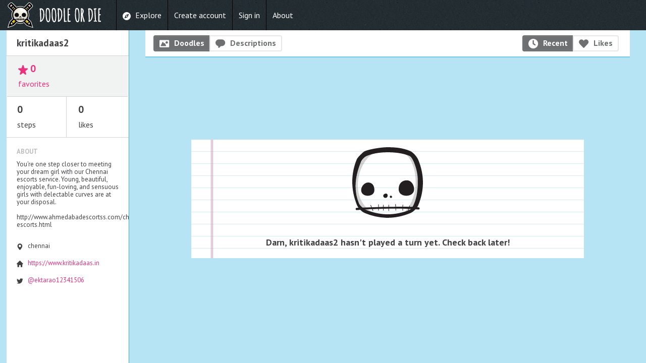

--- FILE ---
content_type: text/html; charset=utf-8
request_url: https://doodleordie.com/profile/kritikadaas2
body_size: 31507
content:


<!doctype html>
<html class="no-js chrome" lang="en">
<head>
    <meta charset="utf-8">
    <meta http-equiv="X-UA-Compatible" content="IE=edge,chrome=1">

    <title>kritikadaas2 on Doodle or Die</title>

    <meta name="description" content="The most addictive doodling game on the planet.">

    <meta name="viewport" content="width=device-width, initial-scale=1, maximum-scale=1, user-scalable=no">

    <meta itemprop="name" content="kritikadaas2 on Doodle or Die">
    <meta itemprop="description" content="The most addictive and hilarious doodling game on the planet. See what happens when you combine telephone with doodling. ">
    <meta itemprop="image" content="https://dodcdn.s3.amazonaws.com/assets/852249b9/images/logo_for_stripe.png">
    <meta property="og:title" content="kritikadaas2 on Doodle or Die" />
    <meta property="og:description" content="The most addictive and hilarious doodling game on the planet. See what happens when you combine telephone with doodling. ">
    <meta property="og:type" content="website" />
    <meta property="og:url" content="https://doodleordie.com/profile/kritikadaas2" />
    <meta property="og:image" content="https://dodcdn.s3.amazonaws.com/assets/852249b9/images/logo_for_stripe.png" />
    <meta property="og:site_name" content="Doodle or Die" />
    <meta property="fb:app_id" content="281697128537109" />
    <meta property="fb:admins" content="4300365,503635152" />

    <link href='https://fonts.googleapis.com/css?family=PT+Sans:400,700' rel='stylesheet' type='text/css'>
    <link rel="stylesheet" href="//dodcdn.s3.amazonaws.com/assets/8dc10594/css/icons.css"><link rel="stylesheet" href="//dodcdn.s3.amazonaws.com/assets/852249b9/compiled/dod.min.css">
</head>

<body id="page_profile" class="layout_sidebar ">
<div id="fb-root"></div>


<div class="hide">
    <div class="colors"></div>
    <div class="sizes"></div>
</div>

<header role="banner" id="top">
    <div id="brand">
        <a href="/" class="text">
            <span>DOODLE OR DIE</span>
        </a>
    </div>

    <div id="nav" role="navigation">
    <ul id="main_nav">

        <li class="nav_item nav_explore">
            <a href="/explore" class="icon icon-compass ">
                <span class="label">Explore</span>
            </a>
        </li>


    
        <li class="nav_item nav_create_account">
            <a href="/create-account">
                <span class="label">Create account</span>
            </a>
        </li>
        
        <li class="nav_item nav_create_account">
            <a href="/signin">
                <span class="label">Sign in</span>
            </a>
        </li>

        <li class="nav_item">
            <a href="/about">
                About
            </a>
        </li>




    </ul>

    

    <!-- Mobile nav -->
    <ul id="mobile_nav">
        <li>
            <a href="/explore">Explore</a>
        </li>

        

            <li><a href="/create-account">Create account</a></li>
            <li><a href="/signin">Sign in</a></li>
            <li><a href="/about">About</a></li>

        
    </ul>
</div>

</header>

<div id="body_content">
<!-- ////////////////////////////////////////////////////////////////////////////// -->
<!-- SIDEBAR -->

<div id="sidebar" data-magellan-expedition="fixed">
    
    <h2 class="name">
    kritikadaas2
    
</h2>


<div class="statistics">
    <ul>
        
            <li class="favorites" data-profile-player-id="wHFSsqjAs">
                <div class="half">
                    <a class="followers" href=#>
                        <span class="icon-star number num-following">0</span>
                        <span class="label">favorites</span>
                    </a>
                </div>
                <div class="half">
                     
                </div>
            </li>
        
        
        <li class="icon-link">
            <span class="number">0</span>
            <span class="label">steps</span>
        </li>
        <li class="icon-heart">
            <span class="number js-global-like-listener">0</span>
            <span class="label">likes</span>
        </li>
    </ul>
</div>



    <div class="information">

        

            <div id="bio_basics">
                <h3>About</h3>
                <p>
                    You're one step closer to meeting your dream girl with our Chennai escorts service. Young, beautiful, enjoyable, fun-loving, and sensuous girls with delectable curves are at your disposal.<br /><br />http://www.ahmedabadescortss.com/chennai-escorts.html<br />
                </p>
            </div>

        

        
            <ul>
                
                    <li class="icon-map_pointer">chennai</li>
                
                
                    <li class="icon-house"><a href="https://www.kritikadaas.in">https://www.kritikadaas.in</a></li>
                
                
                    <li class="icon-twitter"><a href="http://twitter.com/ektarao12341506">@ektarao12341506</a></li>
                
            </ul>
        
    </div>

    

    

    <div class="ad-wrapper">
        <div class="advertisement" data-location="profile-side" data-network="amazon" >
            <iframe src="//rcm-na.amazon-adsystem.com/e/cm?o=1&p=14&l=ur1&category=electronics&f=ifr&linkID=be83b1867b5b6785222d00d30d6ac2bb&t=doodleordie-20&tracking_id=doodleordie-20" width="160" height="600" scrolling="no" border="0" marginwidth="0" style="border:none;" frameborder="0"></iframe>
        </div>

        <div class="ad-note">
            
                &nbsp; 
            
        </div>

    </div>


</div>

<!-- ////////////////////////////////////////////////////////////////////////////// -->
<!-- GRID -->

<div id="content" class="spread container">
    

    <!-- /////////////////////////////////// -->
    <!-- Errors -->    
    <div class="alert-message hide"></div>


    <!-- /////////////////////////////////// -->
    <!-- Profile sort -->

    
    

    <div class="sort">
        
        <div class="half">
            <div class="sort-buttons">
                <a data-category="doodles" rel="nofollow" href="/profile/kritikadaas2/doodles"
                   class="sort-button icon-picture selected">Doodles</a>
                
                <a data-category="descriptions" rel="nofollow" href="/profile/kritikadaas2/descriptions"
                   class="sort-button icon-comment ">Descriptions</a>
            </div>
        </div>

        <div class="half right">

            <div class="sort-buttons right">
                <a data-sort="likes" rel="nofollow" href="/profile/kritikadaas2/doodles/date"
                   class="sort-button icon-clock selected">Recent</a>

                <a data-sort="date" rel="nofollow" href="/profile/kritikadaas2/doodles/likes"
                   class="sort-button icon-heart ">Likes</a>
            </div>

            
            
        </div>

    </div>

    

    <div class="ad-wrapper">
        <div class="advertisement" data-location="profile-top" data-network="amazon" >
            <iframe src="//rcm-na.amazon-adsystem.com/e/cm?o=1&p=48&l=ur1&category=artscrafts&banner=1FJHWSST6BHRZGDGM7R2&f=ifr&linkID=431b8b3446ca54ca0e041f888f3680e7&t=doodleordie-20&tracking_id=doodleordie-20" width="728" height="90" scrolling="no" border="0" marginwidth="0" style="border:none;" frameborder="0"></iframe>
        </div>

        <div class="ad-note">
            
                &nbsp; 
            
        </div>

    </div>


    <!-- /////////////////////////////////// -->
    <!-- Ghost Player/No steps notes -->

    

        <div class="basic_note">

            <div class="skelly">
                <svg version="1.1" id="Layer_1" xmlns="http://www.w3.org/2000/svg" xmlns:xlink="http://www.w3.org/1999/xlink" x="0px" y="0px" viewBox="0 0 200 200" enable-background="new 0 0 200 200" xml:space="preserve"><g><g><g><g><path fill="#0E1010" d="M56.155-97.434c-7.354,0.782-13.908,2.573-13.801,3.58c0.106,1.011,6.127,0.924,13.481,0.141c7.352-0.78,13.261-1.963,13.152-2.973C68.84-98.066,63.511-98.217,56.155-97.434z"/><path fill="#0E1010" d="M86.564-91.425c-2.021,0.213-4.392,2.119-4.177,4.137c0.213,2.015,2.02,3.476,4.039,3.26c2.017-0.211,3.48-2.021,3.266-4.037C89.479-90.083,88.583-91.642,86.564-91.425z"/><path fill="#0E1010" d="M94.895-88.798c-1.008,0.108-1.457,1.161-1.35,2.169c0.106,1.01,1.004,1.736,2.014,1.631c1.013-0.107,1.744-1.01,1.637-2.018C97.087-88.025,95.905-88.903,94.895-88.798z"/><path fill="#0E1010" d="M120.307-105.865c-8.647,0.921-16.687,2.293-16.547,3.61c0.092,0.881,7.154,0.605,15.794-0.315c8.652-0.919,15.609-2.134,15.515-3.012C134.977-106.462,128.954-106.781,120.307-105.865z"/><path fill="#0E1010" d="M141.96-77.42c3.913-13.149,5.186-26.104,3.838-38.78c-0.457-4.298-1.223-8.564-2.283-12.797c-0.671,0.184-1.358,0.298-2.057,0.298c-0.225,0-0.454-0.008-0.678-0.029c-0.743-0.067-1.483-0.243-2.204-0.519l-4.062-1.566c1.44,5.078,2.354,10.249,2.83,15.739c1.01,11.761,1.169,23.431-2.417,35.521c-0.473,1.47-1.213,3.541-2.149,5.528c-1.513,0.095-3.16,0.229-4.854,0.359c0.165-0.713,0.349-1.423,0.595-2.125c0.067-0.197-0.768-0.024-0.864,0.234c-0.228,0.646-0.392,1.308-0.551,1.964c-3.098,0.265-6.449,0.588-10.009,0.95c-0.089-1.037-0.148-2.085-0.121-3.127c0.019-0.384-0.859-0.133-0.867,0.191c-0.027,1.016,0.029,2.022,0.105,3.03c-3.449,0.359-7.062,0.767-10.8,1.204c-0.222-1.38-0.454-2.752-0.722-4.118c-0.083-0.427-0.947-0.113-0.855,0.329c0.251,1.291,0.47,2.593,0.681,3.895c-3.475,0.405-7.032,0.846-10.63,1.291c-0.121-1.135-0.241-2.269-0.362-3.405c-0.028-0.254-0.891,0-0.857,0.326c0.114,1.069,0.228,2.131,0.341,3.198c-2.699,0.34-5.419,0.686-8.126,1.048c-0.103-1.083-0.189-2.155-0.293-3.238c-0.045-0.416-0.916-0.157-0.879,0.181c0.106,1.059,0.188,2.117,0.286,3.171c-2.329,0.311-4.65,0.618-6.964,0.932c-0.156-1.475-0.313-2.952-0.47-4.43c-0.013-0.113-0.882,0.101-0.857,0.327c0.148,1.41,0.299,2.812,0.448,4.224c-3.586,0.483-7.123,0.976-10.564,1.456c-0.617-1.083-1.237-2.163-1.823-3.26c-0.207-0.384-1.056-0.041-0.858,0.327c0.554,1.034,1.138,2.049,1.72,3.067c-5.057,0.719-9.903,1.412-14.351,2.066c-2.782-1.899-5.565-4.272-6.541-5.982C31.564-92.2,32.572-116.111,39.79-140.433c1.033-3.214,4.884-7.976,7.808-9.663c11.151-6.093,22.815-8.744,34.441-9.981c1.602-0.17,3.233-0.318,4.885-0.442l-2.786-0.887c-0.571-0.178-1.09-0.415-1.589-0.675l-1.061-0.554l-1.181,0.184l-0.568,0.105l-17.458,1.181c-0.206,0.016-0.384,0.023-0.555,0.023c-0.242,0-0.482-0.013-0.716-0.034c-1.632-0.145-3.13-0.777-4.359-1.739c-6.281,1.985-11.51,4.099-13.57,5.668c-2.394,1.817-10.04,11.105-10.83,14.087c-7.633,25.409-4.592,52.427,8.569,76.491l0.04,0.057c0.686,1.207,1.634,2.441,2.737,3.641c-1.004,0.148-1.982,0.3-2.925,0.44c-1.15,0.17-1.743,1.01-1.635,2.02c0.074,0.688,0.554,1.272,1.139,1.521c1.062-0.119,2.137-0.262,3.212-0.407c0.952-0.203,2.067-0.419,3.304-0.656c0.057,0.048,0.118,0.083,0.176,0.135c2.65-0.422,5.336-0.889,8.056-1.401c-0.103-0.041-0.189-0.076-0.292-0.119c1.585-0.265,3.298-0.532,5.066-0.805c26.282-5.271,54.922-13.111,78.744-8.361c1.677-0.038,3.311-0.062,4.834-0.062c0.978,0.005,1.742-1.016,1.634-2.023c-0.108-1.01-1.002-1.62-2.022-1.631c-0.667-0.024-1.438-0.029-2.244-0.024c0.534-1.031,0.993-2.042,1.302-3.011L141.96-77.42z"/><path fill="#0E1010" d="M41.061-58.878c0.61-0.156,1.4-0.335,2.326-0.521c-1.075,0.146-2.149,0.288-3.212,0.407C40.458-58.864,40.752-58.802,41.061-58.878z"/><path fill="#0E1010" d="M61.951-54.856c2.058-0.316,4.199-0.643,6.455-0.978c0.527,0.956,1.063,1.901,1.531,2.873c0.19,0.395,1.046,0.052,0.859-0.326c-0.444-0.91-0.942-1.796-1.429-2.685c2.982-0.44,6.114-0.881,9.353-1.326c0.104,0.97,0.206,1.944,0.309,2.906c0.013,0.113,0.882-0.092,0.856-0.327c-0.095-0.896-0.19-1.799-0.286-2.698c2.297-0.312,4.634-0.618,7.009-0.923c0.155,0.982,0.337,1.958,0.627,2.927c0.107,0.346,0.965,0.03,0.855-0.332c-0.267-0.886-0.441-1.801-0.588-2.709c2.66-0.34,5.356-0.672,8.074-0.996c0.137,1.288,0.275,2.587,0.412,3.878c0.027,0.254,0.896-0.003,0.86-0.338c-0.129-1.207-0.258-2.428-0.388-3.646c3.579-0.418,7.185-0.823,10.766-1.193c0.127,0.975,0.271,1.944,0.378,2.922c0.052,0.491,0.94,0.281,0.892-0.148c-0.108-0.964-0.248-1.917-0.37-2.871c3.61-0.378,7.2-0.721,10.694-1.021c0.135,1.042,0.275,2.088,0.395,3.141c0.04,0.389,0.91,0.105,0.869-0.191c-0.116-1.01-0.243-2.021-0.372-3.024c3.098-0.268,6.119-0.5,9.036-0.694c-0.111,0.926-0.189,1.863-0.26,2.803c-10.567,5.361-22.412,8.782-33.212,9.934c-11.626,1.233-25.221-0.127-37.403-3.741c-0.205-0.062-0.446-0.178-0.688-0.28c-2.721,0.502-5.403,0.982-8.057,1.407c2.517,2.033,5.331,3.713,7.855,4.51l0.065,0.016c13.125,3.9,26.179,5.199,38.785,3.862c12.606-1.342,25.094-5.358,37.106-11.929l0.054-0.035c2.622-1.493,5.355-4.159,7.543-7.11c0.062,0,0.1,0,0.162-0.006C116.885-67.96,88.241-60.117,61.951-54.856z M130.934-61.084c-0.513,0.281-1.045,0.535-1.569,0.805c0.062-0.802,0.138-1.606,0.228-2.409c1.091-0.067,2.189-0.143,3.243-0.191C132.238-62.115,131.601-61.468,130.934-61.084z"/><path fill="#0E1010" d="M48.178-61.454l5.063,10.243c0,0,2.259-2.662,8.71-3.646c6.455-0.978,70.176-9.522,70.176-9.522l1.785-8.658c0,0-19.703,0.98-26.506,1.872c-6.805,0.891-25.314,3.433-25.314,3.433L48.178-61.454z"/></g><path opacity="0.2" fill="#231F20" d="M134.515-130.813l-4.17-1.608c6.175,19.619,6.53,46.093-8.674,67.373c1.825-0.28,4.729-2.188,7-3.432c2.922-1.683,5.228-7.856,6.257-11.073c3.586-12.09,3.427-23.76,2.417-35.521C136.869-120.564,135.955-125.735,134.515-130.813z"/><path opacity="0.2" fill="#231F20" d="M56.758-154.322c-3.249-0.11-6.14,2.579-9.161,4.227c-2.923,1.688-6.774,6.449-7.808,9.663c-7.217,24.321-8.226,48.232,3.946,70.493c1.683,2.928,8.662,7.867,11.877,8.898c3.686,1.091,4.943,3.33,11.343,2.649C26.66-76.745,33.837-135.248,56.758-154.322z"/></g></g><g><path d="M161.723-118.102c1.678,7.851-0.815,16.354-7.277,22.031c-0.986,0.867-2.036,1.609-3.119,2.276c0.691-0.024,1.383-0.067,2.076-0.153c12.566-1.577,21.476-13.041,19.898-25.607L161.723-118.102z"/></g><path d="M59.187-169.272l-0.004-0.116c-0.067-1.01,0.249-1.932,0.871-2.766l12.551-16.692l-11.646,0.767c-1.384,0.09-2.618-0.955-2.71-2.341c-0.089-1.388,0.994-2.622,2.377-2.714l16.743-1.105c1.383-0.094,2.623,1,2.712,2.38l0.007,0.113c0.071,1.011-0.249,1.901-0.867,2.766l-12.562,16.694l12.1-0.793c1.386-0.09,2.621,0.996,2.716,2.379c0.092,1.383-0.995,2.587-2.382,2.679l-17.188,1.129C60.514-166.802,59.274-167.888,59.187-169.272z"/><path d="M83.927-169.902l0.032-0.107c0.331-1.037,0.902-1.607,2.061-2.264l12.037-7.008l-7.586-2.412c-1.214-0.389-1.907-1.668-1.523-2.884c0.388-1.218,1.71-1.903,2.928-1.518l11.918,3.792c1.533,0.488,2.357,1.736,1.946,3.021l-0.032,0.108c-0.326,1.04-0.899,1.601-2.061,2.263l-12.07,6.994l7.944,2.525c1.215,0.39,1.896,1.71,1.514,2.928c-0.392,1.215-1.699,1.863-2.914,1.475l-12.238-3.892C84.343-167.371,83.52-168.616,83.927-169.902z"/><path d="M103.428-163.834l0.073-0.083c0.659-0.772,1.525-1.216,2.549-1.378l20.636-3.246l-8.896-7.559c-1.054-0.895-1.213-2.509-0.316-3.564c0.905-1.059,2.541-1.191,3.6-0.292l12.785,10.858c1.053,0.897,1.186,2.539,0.289,3.598l-0.073,0.087c-0.656,0.771-1.499,1.186-2.547,1.377l-20.635,3.249l9.233,7.848c1.059,0.896,1.188,2.541,0.291,3.6c-0.898,1.054-2.511,1.156-3.572,0.263l-13.125-11.154C102.661-161.13,102.533-162.775,103.428-163.834z"/><path d="M126.907-142.361l0.04-0.105c0.392-1.013,1.002-1.547,2.193-2.131l12.436-6.268l-7.424-2.862c-1.193-0.465-1.807-1.78-1.348-2.971c0.457-1.194,1.818-1.796,3.009-1.34l11.661,4.507c1.504,0.578,2.255,1.875,1.769,3.133l-0.043,0.103c-0.392,1.016-0.996,1.548-2.192,2.137l-12.475,6.249l7.778,3.003c1.19,0.456,1.796,1.82,1.334,3.003c-0.459,1.191-1.81,1.764-2.992,1.305l-11.98-4.626C127.169-139.807,126.421-141.098,126.907-142.361z"/><path d="M154.499-134.938l-0.017-0.116c-0.129-1.004,0.122-1.944,0.687-2.819l11.401-17.5l-11.563,1.553c-1.383,0.185-2.682-0.782-2.865-2.16c-0.184-1.372,0.812-2.682,2.188-2.865l16.627-2.228c1.375-0.182,2.685,0.82,2.868,2.192l0.02,0.11c0.132,1.008-0.127,1.915-0.687,2.82l-11.401,17.505l12.015-1.612c1.372-0.187,2.682,0.815,2.865,2.195c0.184,1.369-0.821,2.639-2.195,2.822l-17.073,2.29C155.992-132.568,154.683-133.568,154.499-134.938z"/><g><g><path d="M110.893-160.787l20.635-3.249c1.048-0.191,1.891-0.605,2.547-1.377l0.073-0.087c0.896-1.059,0.764-2.7-0.289-3.598l-12.785-10.858c-0.473-0.401-1.06-0.597-1.645-0.597c-0.728,0-1.453,0.302-1.955,0.889c-0.896,1.056-0.737,2.67,0.316,3.564l8.896,7.559l-20.636,3.246c-0.886,0.141-1.646,0.507-2.263,1.1c-0.037,0.194-0.061,0.389-0.121,0.581c-0.185,0.572-0.471,1.087-0.823,1.542c0.029,0.691,0.321,1.369,0.877,1.841l13.125,11.154c0.481,0.405,1.075,0.605,1.665,0.605c0.711,0,1.416-0.292,1.907-0.868c0.897-1.059,0.768-2.703-0.291-3.6L110.893-160.787z"/></g><g><path d="M78.917-173.086c-0.053,0-0.106,0.002-0.159,0.006l-12.1,0.793l12.562-16.694c0.618-0.864,0.938-1.755,0.867-2.766l-0.007-0.113c-0.085-1.324-1.231-2.386-2.546-2.386c-0.055,0-0.11,0.002-0.166,0.006l-16.743,1.105c-1.383,0.092-2.466,1.326-2.377,2.714c0.088,1.33,1.229,2.347,2.546,2.347c0.055,0,0.109-0.002,0.164-0.006l11.646-0.767l-12.551,16.692c-0.622,0.834-0.938,1.756-0.871,2.766l0.004,0.116c0.084,1.33,1.23,2.385,2.553,2.385c0.055,0,0.109-0.002,0.164-0.006l17.188-1.129c0.821-0.055,1.53-0.504,1.958-1.145c-0.007-0.503,0.065-1.017,0.228-1.526l0.032-0.107l0.007-0.025l0.008-0.024c0.025-0.08,0.059-0.148,0.086-0.226C81.151-172.223,80.108-173.086,78.917-173.086z"/></g><g><path d="M147.475-153.531l-11.661-4.507c-0.271-0.104-0.549-0.152-0.824-0.152c-0.938,0-1.831,0.569-2.185,1.492c-0.459,1.19,0.154,2.506,1.348,2.971l7.424,2.862l-12.436,6.268c-1.191,0.584-1.802,1.118-2.193,2.131l-0.04,0.105c-0.486,1.264,0.262,2.555,1.766,3.136l11.98,4.626c0.276,0.107,0.562,0.158,0.842,0.158c0.923,0,1.799-0.55,2.15-1.463c0.462-1.183-0.144-2.547-1.334-3.003l-7.778-3.003l12.475-6.249c1.196-0.589,1.801-1.121,2.192-2.137l0.043-0.103C149.729-151.656,148.979-152.953,147.475-153.531z"/></g><g><path d="M99.521-167.391l-7.944-2.525l12.07-6.994c1.161-0.662,1.734-1.223,2.061-2.263l0.032-0.108c0.411-1.285-0.413-2.533-1.946-3.021l-11.918-3.792c-0.23-0.073-0.464-0.108-0.695-0.108c-0.989,0-1.918,0.639-2.232,1.626c-0.384,1.216,0.31,2.495,1.523,2.884l7.586,2.412l-12.037,7.008c-0.9,0.511-1.44,0.976-1.795,1.642c0.013,0.661-0.091,1.308-0.317,1.916c0.22,0.811,0.924,1.501,1.975,1.836l12.238,3.892c0.238,0.076,0.48,0.112,0.718,0.112c0.497,0,0.976-0.161,1.368-0.446c0.157-0.718,0.462-1.405,0.924-2.026C101.054-166.264,100.441-167.095,99.521-167.391z"/></g><g><path d="M182.329-138.626c-0.356-2.692-2.123-5.126-4.61-6.353l-3.679-1.812l4.011-6.144c1.288-2.096,1.782-4.352,1.467-6.712c-0.511-3.802-3.668-6.815-7.505-7.156c-0.246-0.021-0.494-0.035-0.737-0.035c-0.359,0-0.719,0.024-1.078,0.073l-16.622,2.228c-1.931,0.26-3.673,1.199-5.039,2.728l-1.675,1.872l-7.103-2.733l0.546-2.968c0.156-0.861,0.208-1.559,0.156-2.188c-0.178-2.214-1.204-4.224-2.884-5.647l-12.79-10.867c-1.305-1.107-2.9-1.773-4.618-1.925c-0.246-0.019-0.486-0.032-0.731-0.032c-1.764,0-3.527,0.592-4.964,1.66l-2.688,2.002l-2.214-2.515c-1.081-1.224-2.477-2.131-4.046-2.628l-11.897-3.786c-0.571-0.184-1.161-0.3-1.732-0.354c-0.185-0.014-0.37-0.022-0.555-0.022c-0.547,0-1.115,0.062-1.742,0.192l-3.196,0.673l-1.01-3.109c-1.025-3.167-3.894-5.486-7.134-5.773c-0.242-0.019-0.482-0.032-0.73-0.032l-0.54,0.019l-16.74,1.102c-2.204,0.144-4.225,1.148-5.685,2.814c-1.464,1.666-2.192,3.803-2.047,6.012c0.179,2.68,1.641,5.109,3.921,6.503l3.426,2.091l-4.404,5.85c-1.492,1.99-2.167,4.244-2.004,6.708c0.262,4.04,3.511,7.358,7.554,7.716c0.233,0.021,0.474,0.034,0.716,0.034c0.171,0,0.349-0.008,0.555-0.023l17.458-1.181l0.568-0.105l1.181-0.184l1.061,0.554c0.499,0.26,1.018,0.497,1.589,0.675l12.215,3.887c0.368,0.116,0.756,0.162,1.265,0.24l1.161,0.173l0.843,0.823l0.38,0.43l13.126,11.156c1.271,1.077,2.816,1.744,4.348,1.915l3.146,0.138l0.597,2.717c0.603,2.722,2.611,4.99,5.385,6.062l11.975,4.618c0.721,0.275,1.461,0.451,2.204,0.519c0.224,0.021,0.453,0.029,0.678,0.029c1.663,0,3.284-0.529,4.693-1.539l2.62-1.866l2.174,2.368c1.444,1.572,3.354,2.539,5.355,2.723c0.248,0.019,0.496,0.029,0.739,0.029c0.37,0,0.737-0.023,1.089-0.07l17.07-2.284C179.736-129.949,182.937-134.113,182.329-138.626z M122.521-147.546c-0.997,1.169-2.459,1.84-4.012,1.84c-1.261,0-2.484-0.446-3.456-1.264l-13.123-11.153c-0.727-0.616-1.223-1.396-1.527-2.233c-0.496,0.159-1.022,0.246-1.565,0.246c-0.529,0-1.054-0.082-1.556-0.242l-12.241-3.893c-1.266-0.404-2.279-1.135-2.971-2.044c-0.812,0.598-1.772,0.959-2.797,1.026l-17.188,1.129c-0.116,0.007-0.231,0.011-0.347,0.011c-2.802,0-5.136-2.185-5.312-4.975l-0.003-0.041l-0.001-0.041l-0.003-0.076c-0.095-1.607,0.395-3.18,1.424-4.561l8.928-11.875l-5.637,0.371c-0.114,0.008-0.228,0.012-0.341,0.012c-2.792,0-5.122-2.166-5.306-4.936c-0.188-2.922,2.035-5.457,4.955-5.65l16.736-1.104c0.119-0.009,0.237-0.013,0.354-0.013c2.796,0,5.126,2.185,5.307,4.983l0.005,0.086c0.112,1.598-0.351,3.135-1.377,4.568l-0.02,0.027l-0.02,0.027l-8.938,11.877l6.089-0.398c0.112-0.008,0.225-0.012,0.336-0.012c1.739,0,3.302,0.849,4.278,2.162c0.457-0.387,0.946-0.697,1.433-0.973l6.65-3.873l-1.651-0.523c-2.665-0.854-4.153-3.703-3.314-6.357c0.676-2.125,2.632-3.552,4.867-3.552c0.521,0,1.035,0.079,1.533,0.237l11.92,3.793c1.545,0.492,2.765,1.479,3.435,2.775c0.591,1.146,0.703,2.457,0.314,3.695l-0.036,0.121c-0.651,2.077-1.985,3.072-3.312,3.828l-6.661,3.86l1.993,0.634c1.408,0.451,2.471,1.472,3.05,2.725c0.674-0.35,1.409-0.602,2.205-0.728l14.682-2.31l-4.301-3.654c-1.067-0.906-1.726-2.177-1.854-3.578c-0.131-1.426,0.302-2.806,1.226-3.894c1.009-1.18,2.487-1.856,4.057-1.856c1.263,0,2.482,0.445,3.435,1.254l12.789,10.862c2.225,1.896,2.497,5.256,0.609,7.484l-0.081,0.097c-1.033,1.215-2.432,1.99-4.156,2.306l-0.033,0.006l-0.034,0.005l-14.683,2.312l4.639,3.942c1.077,0.912,1.734,2.201,1.849,3.628C123.876-150,123.437-148.626,122.521-147.546z M178.301-134.303c-0.866,1.106-2.106,1.818-3.493,2.004l-17.078,2.29c-0.227,0.03-0.458,0.046-0.687,0.046c-2.661,0-4.933-1.98-5.281-4.584l-0.022-0.154c-0.207-1.613,0.176-3.229,1.112-4.682l8.109-12.447l-5.588,0.751c-0.233,0.031-0.471,0.047-0.705,0.047c-0.927,0-1.8-0.252-2.566-0.676c0.087,0.772,0.01,1.559-0.279,2.307l-0.014,0.036l-0.015,0.036l-0.029,0.069c-0.787,2.005-2.164,2.906-3.519,3.573l-6.884,3.448l1.938,0.749c1.271,0.486,2.274,1.444,2.828,2.696c0.553,1.25,0.585,2.633,0.097,3.883c-0.745,1.935-2.646,3.234-4.73,3.234c-0.632,0-1.252-0.116-1.838-0.344l-11.981-4.627c-2.943-1.137-4.384-4.021-3.354-6.696l0.046-0.121c0.788-2.038,2.239-2.972,3.527-3.604l6.867-3.461l-1.614-0.622c-2.611-1.018-3.923-3.952-2.927-6.536c0.749-1.956,2.664-3.27,4.768-3.27c0.622,0,1.232,0.113,1.821,0.339l11.656,4.505c0.331,0.127,0.637,0.286,0.932,0.456c-0.173-1.381,0.197-2.757,1.054-3.88c0.866-1.136,2.113-1.864,3.51-2.051l16.632-2.228c0.227-0.03,0.457-0.046,0.686-0.046c2.639,0,4.895,1.949,5.276,4.545l0.011,0.062l0.012,0.062l0.008,0.062c0.207,1.583-0.155,3.143-1.076,4.633l-0.018,0.027l-0.018,0.027l-8.111,12.453l6.034-0.81c0.232-0.031,0.469-0.048,0.703-0.048c2.658,0,4.926,1.985,5.276,4.616C179.564-136.825,179.183-135.431,178.301-134.303z"/></g><g><path d="M174.101-140.08c-0.109,0-0.22,0.008-0.33,0.022l-12.015,1.612l11.401-17.505c0.56-0.905,0.818-1.812,0.687-2.82l-0.02-0.11c-0.169-1.264-1.294-2.214-2.545-2.214c-0.106,0-0.215,0.007-0.323,0.021l-16.627,2.228c-1.375,0.184-2.371,1.493-2.188,2.865c0.169,1.265,1.276,2.183,2.526,2.183c0.111,0,0.225-0.007,0.339-0.022l11.563-1.553l-11.401,17.5c-0.564,0.875-0.815,1.815-0.687,2.819l0.017,0.116c0.169,1.261,1.293,2.209,2.544,2.209c0.107,0,0.216-0.007,0.324-0.021l17.073-2.29c1.374-0.184,2.379-1.453,2.195-2.822C176.467-139.131,175.347-140.08,174.101-140.08z"/></g></g></g><g><g><path fill="#231F20" d="M159.607,16.682c7.675,3.358,17.772,15.008,21.13,22.683l0.04,0.095c8.37,20.086,12.555,40.312,12.555,60.541c0,20.228-4.185,40.455-12.555,60.541l-0.04,0.095c-3.358,7.675-12.334,16.649-20.008,20.008l-0.095,0.04c-20.057,8.357-40.425,12.595-60.541,12.595c-20.115,0-40.484-4.237-60.541-12.595l-0.095-0.04c-7.674-3.358-16.649-12.334-20.007-20.008l-0.041-0.095C2.672,120.369,2.406,77.231,18.719,38.422c1.738-4.559,15.36-17.938,19.434-20.404c7.937-4.808,41.826-11.296,61.941-11.296C120.21,6.722,139.551,8.324,159.607,16.682z M41.796,171.902c18.611,7.747,39.838,12.176,58.39,12.176c18.551,0,39.505-3.912,58.116-11.66c4.896-2.165,9.568-11.514,11.734-16.412c7.69-18.475,9.383-36.919,9.763-55.642c0.385-18.938-2.696-35.845-10.476-54.533c-2.165-4.898-6.519-13.988-11.416-16.154c-18.611-7.747-39.261-9.595-57.812-9.595S62.7,22.31,44.089,30.057c-4.898,2.167-11.772,9.041-13.937,13.939c-15.469,37.16-21.071,74.713-5.604,111.874C26.715,160.768,36.897,169.736,41.796,171.902z"/></g><path fill="#231F20" d="M65.115,120.04c0,9.659-7.831,14.939-17.49,14.939s-17.489-5.28-17.489-14.939S38.898,100,48.558,100S65.115,106.802,65.115,120.04z"/><path fill="#231F20" d="M100.094,134.979c0,3.22-2.61,5.829-5.83,5.829c-3.219,0-5.829-2.609-5.829-5.829c0-3.221,4.067-5.83,7.287-5.83S100.094,131.759,100.094,134.979z"/><path fill="#231F20" d="M111.754,137.895c0,1.609-1.306,2.914-2.915,2.914c-1.61,0-2.915-1.305-2.915-2.914c0-1.61,0.896-3.188,2.505-3.188C110.039,134.706,111.754,136.284,111.754,137.895z"/><path fill="#231F20" d="M170.053,117.672c0,11.269-9.136,17.308-20.405,17.308c-11.269,0-20.404-6.039-20.404-17.308c0-16.943,10.554-23.502,21.823-23.502C162.335,94.17,170.053,106.402,170.053,117.672z"/><g><path fill="#231F20" d="M181.712,171.416c-46.729-5.102-145.474-1.093-163.236,1.457c-1.532,0.221-2.915-1.305-2.915-2.915c0-1.609,1.06-2.833,2.915-2.914c45.455-2.005,138.187-5.102,163.236-1.458c1.595,0.183,2.915,1.306,2.915,2.915S183.254,171.585,181.712,171.416z"/></g><g><g><path fill="#231F20" d="M54.654,160.431c1.984,4.877,4.288,9.618,6.073,14.574c0.231,0.642,1.634,0.248,1.408-0.377c-1.786-4.957-4.09-9.697-6.073-14.574C55.805,159.42,54.406,159.821,54.654,160.431L54.654,160.431z"/></g></g><g><g><path fill="#231F20" d="M75.302,158.244c0,5.344,0,10.688,0,16.032c0,0.182,1.408-0.007,1.408-0.377c0-5.344,0-10.688,0-16.032C76.71,157.686,75.302,157.874,75.302,158.244L75.302,158.244z"/></g></g><g><g><path fill="#231F20" d="M102.265,159.216c0,5.344,0,10.688,0,16.032c0,0.41,1.408,0.151,1.408-0.377c0-5.344,0-10.688,0-16.032C103.673,158.429,102.265,158.688,102.265,159.216L102.265,159.216z"/></g></g><g><g><path fill="#231F20" d="M120.24,157.759c0.478,5.279,0.699,10.588,0.718,15.889c0.003,0.774,1.434,0.591,1.432-0.09c-0.02-5.397-0.255-10.8-0.741-16.176C121.586,156.691,120.176,157.042,120.24,157.759L120.24,157.759z"/></g></g><g><g><path fill="#231F20" d="M139.671,159.109c-0.659,5.007-0.274,10.03-0.242,15.061c0.005,0.621,1.415,0.328,1.412-0.164c-0.033-5.027-0.418-10.056,0.242-15.061C141.161,158.353,139.738,158.602,139.671,159.109L139.671,159.109z"/></g></g><g><g><path fill="#231F20" d="M157.897,161.081c-2.334,4.924-3.176,10.228-4.129,15.546c-0.075,0.42,1.326,0.171,1.396-0.221c0.953-5.318,1.795-10.622,4.129-15.546C159.438,160.557,158.083,160.689,157.897,161.081L157.897,161.081z"/></g></g><g><g><path fill="#231F20" d="M87.929,159.586c-0.033,4.835-0.406,9.664,0.49,14.447c0.105,0.564,1.519,0.211,1.408-0.377c-0.882-4.705-0.515-9.46-0.482-14.215C89.35,158.779,87.933,159.045,87.929,159.586L87.929,159.586z"/></g></g><path opacity="0.2" fill="#231F20" d="M169.323,45.831c-2.165-4.898-6.519-13.988-11.416-16.154c-3.669-1.527-8.299-3.097-11.214-3.917c24.776,12.298,47.367,97.56,0,150.899c2.915-0.143,7.823-2.666,11.608-4.241c4.896-2.165,9.568-11.514,11.734-16.412c7.69-18.475,9.383-36.919,9.763-55.642C180.184,81.426,177.103,64.52,169.323,45.831z"/><path opacity="0.2" fill="#231F20" d="M59.245,24.925c-5.102-0.713-10.118,3.035-15.156,5.132c-4.898,2.167-11.772,9.041-13.937,13.939c-15.469,37.16-21.071,74.713-5.604,111.874c2.166,4.897,12.349,13.866,17.247,16.032c5.626,2.342,7.247,6.072,17.449,6.078C-1.24,142.267,19.894,51.175,59.245,24.925z"/></g></svg>
            </div>

            <p class="text">Darn, kritikadaas2 hasn't played a turn yet. Check back later!</p>
        </div>

    

    <!-- /////////////////////////////////// -->
    <!-- Steps -->
    
    <div class="profile-steps steps chain category-doodles" data-category="doodles" data-sort="date" data-player="kritikadaas2" data-group-id="">
        
    </div>


</div>



</div>

<div id="footer" class="hide">
    <div class="container">
        <div class="half">
            <ul>
                <li><a href="http://www.facebook.com/doodleordie/" class="icon-facebook">Doodle or Die</a></li>
                <li><a href="http://www.twitter.com/doodleordie/" class="icon-twitter">@DoodleOrDie</a></li>
                <li><a href="http://www.reddit.com/r/doodleordie/" class="icon-reddit">/r/doodleordie</a></li>
            </ul>            
        </div>
        <div class="half right">
            Ideas? Bugs?
            <a href="http://www.google.com/moderator/#16/e=1bf312" target="_blank">Let us know!</a>
        </div>
    </div>
</div>


<img src="/images/pencil.png" class="dyna-hide pencil">

<div data-ext></div>
<div class="hidden" data-versions='{"js":"ffd02842","css":"852249b9","icons":"8dc10594"}'></div>
<a href="#top" id="go-to-top" class="hide bottom-button" data-scroll-to="#top" data-nofollow>TOP</a>

<script>
/* Google Analytics */
var _gaq = [
    ['_setAccount','UA-18248423-1'],
    ['_trackPageview', document.location.pathname ]
];

(function(d, t) {
    var g = d.createElement(t),s = d.getElementsByTagName(t)[0];
    g.src = ('https:' == location.protocol ? '//ssl' : '//www') + '.google-analytics.com/ga.js';
    s.parentNode.insertBefore(g, s)
}(document, 'script'));
</script>





    
        <script src="//ajax.googleapis.com/ajax/libs/jquery/1.9.1/jquery.min.js"></script>
    
    <script>window.jQuery || document.write('<script src="/js/components/jquery/jquery.js"><\/script>')</script>
    <script src="//dodcdn.s3.amazonaws.com/assets/ffd02842/compiled/dod.min.js"></script>



    <div id="create-account-modal" class="reveal-modal">	
	<div class="authenticate">

	    <h2>Start playing instantly</h2>

	    <div class="buttons">
    <a href="/auth/twitter?returnTo=%2Fprofile%2Fkritikadaas2" id="authenticate-twitter" rel="nofollow" class="icon-twitter">
        Sign in with Twitter
    </a>

    <a href="/auth/facebook?returnTo=%2Fprofile%2Fkritikadaas2" id="authenticate-facebook" rel="nofollow" class="icon-facebook">
        Sign in with Facebook
    </a>                
</div>

	    <div class="note">
	        We won't ever post to your Twitter or Facebook and we won't spam your friends. That's what the jerks do, and we're not jerks.
	    </div>

	    <hr />
	    <div class="center">
	    	<a href="/create-account?returnTo=%2Fprofile%2Fkritikadaas2">I don't use social networks</a>
	    </div>

	</div>

	<a class="close-reveal-modal">&#215;</a>
</div>





<div id="keyboard_shortcuts" class="reveal-modal">
    <h2>Keyboard shortcuts</h2>
    <div class="half">
    <h3>Colors & Brushes</h3>
    <dl><dt>w</dt><dd>Select color above</dd></dl>
    <dl><dt>a</dt><dd>Select color left</dd></dl>
    <dl><dt>s</dt><dd>Select color down</dd></dl>
    <dl><dt>d</dt><dd>Select color right</dd></dl>
    <dl><dt>q</dt><dd>Smaller brush</dd></dl>
    <dl><dt>e</dt><dd>Larger brush</dd></dl>
    <dl><dt>b</dt><dd>Quick-enter brush size</dd></dl>
    <dl><dt>1-6</dt><dd>Quick-select default brush</dd></dl>
</div>
<div class="half">
    <h3>Actions</h3>
    <dl><dt class="smaller">CTRL <em>+</em> Z</dt><dd>Undo</dd></dl>
    <dl><dt class="smaller">SHIFT <em>+</em> CTRL <em>+</em> Z</dt><dd>Redo</dd></dl>
    <dl><dt>Z</dt><dd>Zoom &amp; Unzoom</dd></dl>

    <h3>The rest</h3>
    <dl><dt>?</dt><dd>This dialog</dd></dl>
    <dl><dt>esc</dt><dd>Close dialog</dd></dl>
</div>

    <a class="close-reveal-modal">&#215;</a>
</div>


</body>
</html>
